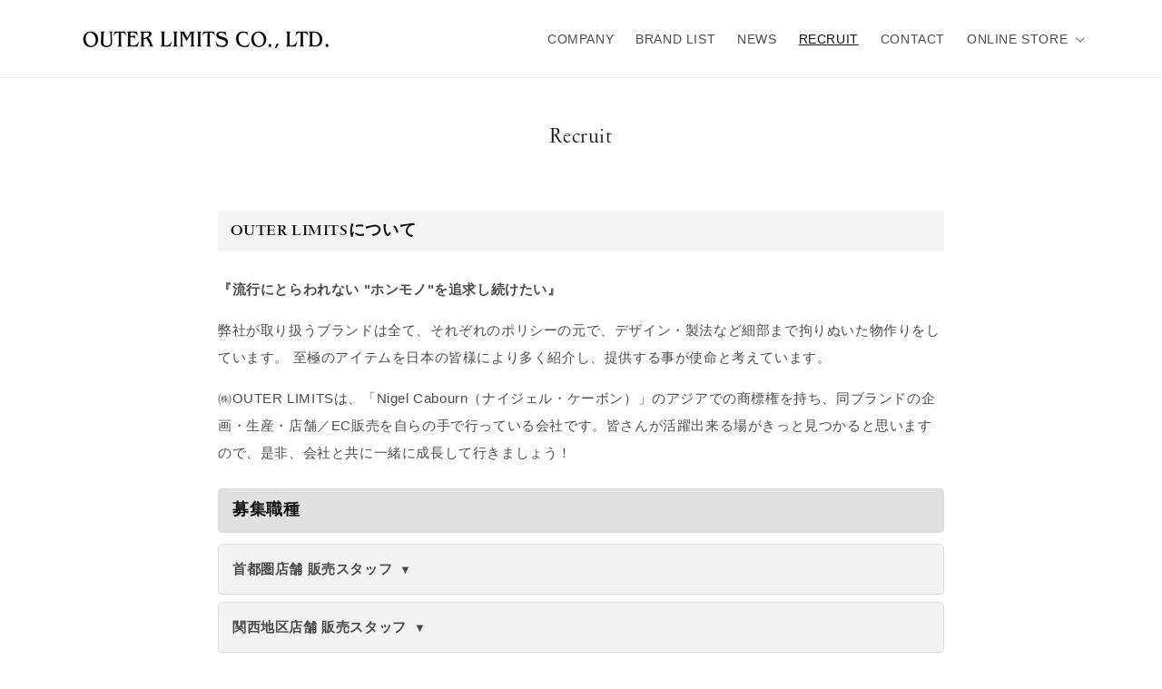

--- FILE ---
content_type: text/css
request_url: https://outerlimits.co.jp/cdn/shop/t/5/assets/common.min.css?v=71251572040415129031715221659
body_size: 4099
content:
html{scroll-behavior:smooth}body{font-feature-settings:"palt" 1}img{max-width:100%;height:auto;vertical-align:top}@media only screen and (max-width: 640px){.pc{display:none}}@media only screen and (max-width: 768px){.pc-tablet{display:none}}.tablet{display:none}@media only screen and (max-width: 768px){.tablet{display:block}}.sp{display:none}@media only screen and (max-width: 640px){.sp{display:block}}.page-width,.wrapper{max-width:1200px;margin:0 auto;width:88vw}*:focus-visible{outline:0 !important;outline-offset:0 !important;box-shadow:none !important}#captcha .shopify-challenge__button.btn{margin-top:20px;height:50px;line-height:50px;padding:0 5em}:root{--section-padding: 75px 0}@media only screen and (max-width: 640px){:root{--section-padding: 7.5vw 0}}.homeTitle{text-align:center;font-size:3rem;font-weight:500;margin:0}@media only screen and (max-width: 640px){.homeTitle{font-size:2rem}}.btn{display:inline-block;font-size:1.6rem;padding:.75em 3em;text-decoration:none;border:#000 1px solid;border-radius:4px;line-height:1;color:#000;transition:background .3s ease;background:linear-gradient(to left, rgba(0, 0, 0, 0), rgba(0, 0, 0, 0) 50%, black 50%, black);background-size:calc(200% + 2px) auto;background-position:right top}.btn__outer{margin:25px auto 0;text-align:center}@media only screen and (min-width: 769px){.btn:hover{background-position:left top;color:#fff;position:relative}}@media screen and (max-width: 1100px){.header.wrapper{width:92vw}}@media screen and (max-width: 989px){.header__heading-link{margin:0 auto}}.header__icons{display:none !important}@media screen and (min-width: 990px){.header--middle-left{grid-template-areas:"heading navigation";grid-template-columns:auto 1fr;-moz-column-gap:2rem;column-gap:2rem}}@media screen and (max-width: 989px){.header--middle-left{grid-template-areas:"left-icons heading icons";grid-template-columns:1fr 2fr 1fr;align-items:center}}@media screen and (max-width: 989px){.header--middle-left .header__heading{justify-self:center}}.header__inline-menu{margin-left:auto !important}.list-menu--disclosure{width:auto !important}.menu-drawer__navigation{padding:1rem 2rem !important}.menu-drawer__menu-item{font-family:Garamond,Baskerville,Caslon,serif;font-size:1.5rem !important;padding:.5em !important}.menu-drawer__menu-item.second{margin-left:.5em;padding-left:1em !important;position:relative}.menu-drawer__menu-item.second:after{content:"";width:6px;height:6px;border-right:1px solid;border-bottom:1px solid;position:absolute;top:50%;left:0;transform:translateY(-50%) rotate(-45deg);pointer-events:none}@media only screen and (max-width: 640px){.menu-drawer a{text-decoration:underline !important;-webkit-text-decoration-color:#ccc !important;text-decoration-color:#ccc !important;text-underline-offset:.25em !important}}.footer{background:#000;color:#fff;padding:40px 0 20px}.footer li,.footer a{color:#fff !important;font-family:Garamond,Baskerville,Caslon,serif;padding:0 !important;font-size:1.4rem !important;line-height:1.5 !important;text-decoration:none !important}@media only screen and (max-width: 640px){.footer li,.footer a{padding:.25em 0 !important}}@media only screen and (max-width: 640px){.footer a{text-decoration:underline !important;-webkit-text-decoration-color:#999 !important;text-decoration-color:#999 !important;text-underline-offset:.35em !important}}@media only screen and (min-width: 769px){.footer a:hover{text-decoration:underline !important}}.footer .childLink{display:inline-block;margin:0;padding:0;list-style:none}.footer .childLink::before{content:"( "}.footer .childLink::after{content:" )"}.footer .childLink li{display:inline-block;padding:0 .5em}.footer .childLink li:not(:first-child){padding-left:0}.footer .childLink li:not(:first-child)::before{content:"/";padding:0 .25em}.footer__blocks-wrapper{align-items:center}.footer__content-bottom{padding:0 !important;border:none !important}@media only screen and (max-width: 640px){.footer-block__image-wrapper{max-width:60vw !important}}.footer-block__details-content li{line-height:1.25}.footer__copyright{margin:0 !important;letter-spacing:0;opacity:.75}.homeKV img{width:100%;height:100%;-o-object-fit:cover;object-fit:cover;aspect-ratio:1920/700}@media only screen and (max-width: 768px){.homeKV img{aspect-ratio:4032/2268}}.homeBrandList{padding:var(--section-padding)}@media only screen and (max-width: 640px){.homeBrandList .wrapper{width:96vw}}.homeBrandList__list{list-style:none;margin:0;padding:0}@media only screen and (max-width: 640px){.homeBrandList__list{margin-top:7.5vw}}.homeBrandList__list .item{margin-top:50px}@media only screen and (max-width: 1000px){.homeBrandList__list .item{margin-top:25px}}@media only screen and (max-width: 768px){.homeBrandList__list .item{margin-top:2.5vw}}.homeBrandList__list .item a,.homeBrandList__list .item.noLink{display:grid;grid-template-columns:1fr 2fr 1fr;justify-content:center;align-items:center;gap:25px;text-decoration:none}@media only screen and (max-width: 1000px){.homeBrandList__list .item a,.homeBrandList__list .item.noLink{grid-template-columns:1fr 2fr .5fr}}@media only screen and (max-width: 768px){.homeBrandList__list .item a,.homeBrandList__list .item.noLink{gap:2.5vw;grid-template-columns:1.25fr 2fr .25fr}}.homeBrandList__list .item .link{display:flex;flex-wrap:nowrap;justify-content:center;align-items:center;text-decoration:none}@media only screen and (max-width: 1000px){.homeBrandList__list .item .link{position:relative}}@media only screen and (max-width: 1000px){.homeBrandList__list .item .link:after{content:"";width:16px;height:16px;border-right:2px solid;border-bottom:2px solid;position:absolute;top:50%;left:50%;transform:translate(-50%, -50%) rotate(-45deg);pointer-events:none}}@media only screen and (max-width: 640px){.homeBrandList__list .item .link:after{width:8px;height:8px;border-width:1px;left:25%}}.homeBrandList__list .item .link span{display:inline-block;font-size:1.6rem;padding:.75em 3em;line-height:1;border:#000 1px solid;border-radius:4px;text-decoration:none;color:#000;transition:background .3s ease;background:linear-gradient(to left, rgba(0, 0, 0, 0), rgba(0, 0, 0, 0) 50%, black 50%, black);background-size:200% auto;background-position:right top}@media only screen and (max-width: 1000px){.homeBrandList__list .item .link span{display:none}}@media only screen and (min-width: 769px){.homeBrandList__list .item:hover .link span{background-position:left top;color:#fff;position:relative}}.homeBlog{background:#edeeed;padding:var(--section-padding)}.homeRecruit{padding:var(--section-padding)}.homeRecruit .bnr{margin:25px auto 0;max-width:800px}.homeRecruit .bnr a{display:block;transition:opacity .2s ease}@media only screen and (min-width: 769px){.homeRecruit .bnr a:hover{opacity:.75}}.homeRecruit .bnr img{width:100%}.main-page-title{text-align:center;font-size:2.4rem;padding:50px 0 25px;margin:0}@media only screen and (max-width: 640px){.main-page-title{font-size:1.6rem;padding:7.5vw 0 2.5vw}}.brand{width:88vw;max-width:980px;margin:0 auto}.brand__imgs{list-style:none;margin:1px 0 0;padding:0;display:grid;grid-template-columns:repeat(5, 1fr);gap:1px}.brand__imgs img{width:100%}.brand__logo{width:40%;max-width:180px;margin:50px auto 0}@media only screen and (max-width: 640px){.brand__logo{margin-top:10vw}}.brand__text{font-size:1.5rem;line-height:1.75;letter-spacing:.04em;margin-top:2em;text-align:justify;text-justify:inter-ideograph}@media only screen and (max-width: 640px){.brand__text{margin-top:7.5vw;font-size:1.3rem}}.brand__text p{margin-top:1em}.brand__btns{list-style:none;padding:0;margin:50px 0 100px;display:flex;flex-wrap:wrap;justify-content:center;align-items:center;gap:20px 10px}@media only screen and (max-width: 640px){.brand__btns{margin:5vw 0 15vw;gap:2.5vw}}@media only screen and (max-width: 640px){.brand__btns .item{width:100%}}@media only screen and (max-width: 640px){.brand__btns .btn{display:block;text-align:center;padding:1em;font-size:1.4rem}}.brand__history{width:100%;border-collapse:collapse}.brand__history th,.brand__history td{font-size:1.5rem;padding:1em;vertical-align:top;border:#ccc 1px solid;text-align:left;font-weight:400}@media only screen and (max-width: 640px){.brand__history th,.brand__history td{font-size:1.2rem;padding:.5em}}.brand__history th{white-space:nowrap;background:#f9f9f9}.brand .youtube{margin-top:50px}.brand .youtube iframe{width:100%;height:100%;aspect-ratio:560/315}.superduperWrap,.superduperWrap2,.superduperWrap3{display:flex;flex-wrap:nowrap;justify-content:space-between;align-items:stretch;margin:100px 0}@media only screen and (max-width: 640px){.superduperWrap,.superduperWrap2,.superduperWrap3{margin:15vw 0}}.superduperWrap .textArea,.superduperWrap2 .textArea,.superduperWrap3 .textArea{width:40%}.superduperWrap .imgArea,.superduperWrap2 .imgArea,.superduperWrap3 .imgArea{width:50%}@media only screen and (max-width: 640px){.superduperWrap,.superduperWrap2{display:block}}@media only screen and (max-width: 640px){.superduperWrap .textArea,.superduperWrap .imgArea,.superduperWrap2 .textArea,.superduperWrap2 .imgArea{width:100%}}@media only screen and (max-width: 640px){.superduperWrap .h2,.superduperWrap2 .h2{width:65%;margin:0 auto 7.5vw}}.superduperWrap2 .textArea{width:25%}.superduperWrap2 .imgArea{width:65%}@media only screen and (max-width: 640px){.superduperWrap2 .imgArea{display:flex;flex-wrap:nowrap;justify-content:flex-start;align-items:flex-start;flex-direction:column-reverse}}@media only screen and (max-width: 640px){.superduperWrap2 .textArea,.superduperWrap2 .imgArea{width:100%}}@media only screen and (max-width: 640px){.superduperWrap2.last{margin-bottom:5vw}}.superduperWrap3{align-items:center}@media only screen and (max-width: 640px){.superduperWrap3{margin:5vw 0}}@media only screen and (max-width: 640px){.superduperWrap3.last{margin-bottom:15vw}}.superduperWrap3 .photo{width:45%}@media only screen and (max-width: 640px){.superduperWrap3 .photo{width:calc(50% - 1px)}}.superduperWrap3 .photo figure{padding:0;margin:0}.superduperWrap3 .photo figure+figure{margin-top:2em}@media only screen and (max-width: 640px){.superduperWrap3 .photo figure+figure{margin-top:2.5vw}}.superduperWrap3 .photo figure figcaption{font-size:2rem;font-weight:700;padding-top:.5em}@media only screen and (max-width: 640px){.superduperWrap3 .photo figure figcaption{padding-top:.25em;font-size:1.1rem}}.superduperWrap3 .photo figure figcaption em{display:block;border-top:2px solid;padding-top:.125em;margin-top:.125em;font-size:1.4rem}@media only screen and (max-width: 640px){.superduperWrap3 .photo figure figcaption em{font-size:.9rem;padding-top:0;margin-top:0}}.superduperWrap3 .photo:nth-child(even) figcaption{text-align:right}.hackney6imgs{list-style:none;margin:25px 0 0;padding:0;display:grid;grid-template-columns:repeat(3, 1fr);gap:1px}@media only screen and (max-width: 640px){.hackney6imgs{grid-template-columns:repeat(2, 1fr)}}@media only screen and (max-width: 640px){.hackney6imgs.type2 .imgsTitle{grid-column:1/3;padding:0}}.hackney4imgs{list-style:none;margin:25px 0 0;padding:0;display:grid;grid-template-columns:repeat(2, 1fr);gap:5px}.hackneySection,.madrasSection,.madrasSection4,.madrasSection3,.madrasSection2{display:grid;grid-template-columns:repeat(2, 1fr);align-items:center;margin-top:50px}@media only screen and (max-width: 640px){.hackneySection,.madrasSection,.madrasSection4,.madrasSection3,.madrasSection2{grid-template-columns:repeat(1, 1fr);margin-top:10vw}}.hackneySection .textArea,.madrasSection .textArea,.madrasSection4 .textArea,.madrasSection3 .textArea,.madrasSection2 .textArea{padding:50px}@media only screen and (max-width: 640px){.hackneySection .textArea,.madrasSection .textArea,.madrasSection4 .textArea,.madrasSection3 .textArea,.madrasSection2 .textArea{padding:0}}.hackneySection .textArea .logo,.madrasSection .textArea .logo,.madrasSection4 .textArea .logo,.madrasSection3 .textArea .logo,.madrasSection2 .textArea .logo{padding:0 50px}@media only screen and (max-width: 640px){.hackneySection .textArea .logo,.madrasSection .textArea .logo,.madrasSection4 .textArea .logo,.madrasSection3 .textArea .logo,.madrasSection2 .textArea .logo{padding:0;width:45vw;margin:0 auto}}.hackneySection .textArea .logo.withText,.madrasSection .textArea .logo.withText,.madrasSection4 .textArea .logo.withText,.madrasSection3 .textArea .logo.withText,.madrasSection2 .textArea .logo.withText{text-align:center;line-height:2.5;font-size:1.8rem;font-weight:700}.hackneySection .textArea .logoText,.madrasSection .textArea .logoText,.madrasSection4 .textArea .logoText,.madrasSection3 .textArea .logoText,.madrasSection2 .textArea .logoText{font-size:2.4rem;font-weight:700;margin-bottom:0;line-height:1;text-align:left}@media only screen and (max-width: 640px){.hackneySection .textArea .logoText,.madrasSection .textArea .logoText,.madrasSection4 .textArea .logoText,.madrasSection3 .textArea .logoText,.madrasSection2 .textArea .logoText{font-size:1.8rem}}.hackneySection .textArea .logoText.small,.madrasSection .textArea .logoText.small,.madrasSection4 .textArea .logoText.small,.madrasSection3 .textArea .logoText.small,.madrasSection2 .textArea .logoText.small{font-size:2rem}@media only screen and (max-width: 640px){.hackneySection .textArea .logoText.small,.madrasSection .textArea .logoText.small,.madrasSection4 .textArea .logoText.small,.madrasSection3 .textArea .logoText.small,.madrasSection2 .textArea .logoText.small{font-size:1.6rem}}.hackneySection .textArea .text,.madrasSection .textArea .text,.madrasSection4 .textArea .text,.madrasSection3 .textArea .text,.madrasSection2 .textArea .text{font-size:1.4rem;border-top:#000 1px solid;padding-top:1em;margin-top:1em}.hackneySection .imgArea img,.madrasSection .imgArea img,.madrasSection4 .imgArea img,.madrasSection3 .imgArea img,.madrasSection2 .imgArea img{width:100%}.hackneySection .imgArea.double,.madrasSection .imgArea.double,.madrasSection4 .imgArea.double,.madrasSection3 .imgArea.double,.madrasSection2 .imgArea.double{display:grid;grid-template-columns:repeat(2, 1fr);padding:0 100px;gap:25px}@media only screen and (max-width: 768px){.hackneySection .imgArea.double,.madrasSection .imgArea.double,.madrasSection4 .imgArea.double,.madrasSection3 .imgArea.double,.madrasSection2 .imgArea.double{padding:0 50px}}@media only screen and (max-width: 640px){.hackneySection .imgArea.double,.madrasSection .imgArea.double,.madrasSection4 .imgArea.double,.madrasSection3 .imgArea.double,.madrasSection2 .imgArea.double{padding:0 10vw}}.hackneySection .imgArea.padding,.madrasSection .imgArea.padding,.madrasSection4 .imgArea.padding,.madrasSection3 .imgArea.padding,.madrasSection2 .imgArea.padding{padding:0 50px}@media only screen and (max-width: 640px){.hackneySection .imgArea.padding,.madrasSection .imgArea.padding,.madrasSection4 .imgArea.padding,.madrasSection3 .imgArea.padding,.madrasSection2 .imgArea.padding{padding:0 7.5vw}}.hackneySection2{margin-top:50px}@media only screen and (max-width: 640px){.hackneySection2{margin-top:10vw}}@media only screen and (max-width: 640px){.hackneySection2 .pos-center{text-align:left;padding-top:10vw}}.hackneySection3{display:grid;grid-template-columns:repeat(4, 1fr);margin-top:50px;gap:25px}@media only screen and (max-width: 768px){.hackneySection3{grid-template-columns:repeat(2, 1fr)}}@media only screen and (max-width: 640px){.hackneySection3{grid-template-columns:repeat(1, 1fr);gap:5vw;margin-top:10vw}}.hackneySection3 .textArea{display:flex;flex-wrap:nowrap;justify-content:flex-start;align-items:center}.hackneySection3 .logoText{font-size:2rem;font-weight:700;margin-bottom:0;line-height:1}.hackneySection3 .logoText.small{font-size:2rem}.hackneySection3 .text{border-top:#000 1px solid;padding-top:1em;margin-top:1em;font-size:1.4rem}.hackneySection3 .h3{font-size:1.5rem;font-weight:700;font-family:garamond-fb-display,YuGothic,Yu Gothic Medium,Hiragino Sans,Hiragino Kaku Gothic ProN,Meiryo,sans-serif}.hackneySection3 img{width:100%}.boxText{border:1px solid;padding:.5em;text-align:center;width:60%;margin:2em auto 0 !important;font-size:1.4rem}@media only screen and (max-width: 768px){.boxText{width:80%}}.pos-center{text-align:center}.imgsTitle{display:flex;flex-wrap:nowrap;justify-content:center;align-items:flex-start;flex-direction:column;padding-right:50px}.imgsTitle .logoText{font-size:2rem;font-weight:700;margin-bottom:0;line-height:1;text-align:left}.imgsTitle .text{border-top:#000 1px solid;padding-top:1em;margin-top:1em;font-size:1.4rem;width:100%}.brand video{height:100%;max-width:100%;aspect-ratio:980/560}@media only screen and (max-width: 640px){.madrasSection,.madrasSection4,.madrasSection3,.madrasSection2{margin-top:2.5vw}}.madrasSection:nth-of-type(odd) .textArea,.madrasSection4:nth-of-type(odd) .textArea,.madrasSection3:nth-of-type(odd) .textArea,.madrasSection2:nth-of-type(odd) .textArea{order:2}.madrasSection:nth-of-type(odd) .imgArea,.madrasSection4:nth-of-type(odd) .imgArea,.madrasSection3:nth-of-type(odd) .imgArea,.madrasSection2:nth-of-type(odd) .imgArea{order:1}.madrasSection .img,.madrasSection4 .img,.madrasSection3 .img,.madrasSection2 .img{background:#faf2e0;padding:40px}@media only screen and (max-width: 640px){.madrasSection .img,.madrasSection4 .img,.madrasSection3 .img,.madrasSection2 .img{padding:5vw}}.madrasSection .img+.img,.madrasSection4 .img+.img,.madrasSection3 .img+.img,.madrasSection2 .img+.img{margin-top:10px}@media only screen and (max-width: 640px){.madrasSection .textArea,.madrasSection4 .textArea,.madrasSection3 .textArea,.madrasSection2 .textArea{margin-top:2.5vw}}.madrasSection2{display:block}.madrasSection2 .imgArea{display:grid;grid-template-columns:repeat(2, 1fr);gap:10px}@media only screen and (max-width: 640px){.madrasSection2 .imgArea .img{padding:2.5vw}}.madrasSection2 .imgArea .img+.img{margin:0}.madrasSection2 .imgArea .img:last-child{grid-column:1/3}.madrasSection3{display:block;margin-top:0}@media only screen and (max-width: 640px){.madrasSection3 .img{padding:2.5vw}}.madrasSection3 .textArea .text{border:none;padding-top:0}.madrasSection4{display:block;margin-top:0}.madrasSection4 .imgArea{display:grid;grid-template-columns:repeat(2, 1fr);gap:10px}@media only screen and (max-width: 640px){.madrasSection4 .imgArea .img{padding:2.5vw}}.madrasSection4 .imgArea .img+.img{margin:0}.mini_logo{width:100px;margin:50px auto 0}@media only screen and (max-width: 640px){.mini_logo{width:25vw;margin:7.5vw auto 10vw}}.mini_logo img{width:100%}.company-store,.branddetail-store{padding-bottom:100px}.company-store h2,.branddetail-store h2{background:#f4f4f4;font-size:1.8rem;font-weight:700;line-height:1;padding:.75em}@media only screen and (max-width: 640px){.company-store h2,.branddetail-store h2{font-size:1.6rem;padding:.5em}}.company-store .store-sc ul,.branddetail-store .store-sc ul{list-style:none;margin:25px 0 0;padding:0;display:flex;flex-wrap:nowrap;justify-content:center;align-items:center;gap:1.5em}@media only screen and (max-width: 640px){.company-store .store-sc ul,.branddetail-store .store-sc ul{display:grid;grid-template-columns:repeat(3, 1fr);gap:0;border-top:#ccc 1px solid;border-left:#ccc 1px solid;margin-top:2.5vw}}.company-store .store-sc ul a,.branddetail-store .store-sc ul a{font-size:1.6rem;color:rgba(var(--color-foreground), 0.75);text-decoration:none}@media only screen and (max-width: 640px){.company-store .store-sc ul a,.branddetail-store .store-sc ul a{font-size:1.2rem;border-right:#ccc 1px solid;border-bottom:#ccc 1px solid;display:block;text-align:center;padding:.75em}}.company-store .store-sc ul a:hover,.branddetail-store .store-sc ul a:hover{text-decoration:underline}.company-store .store-wrapper h3,.branddetail-store .store-wrapper h3{font-size:1.8rem;font-weight:700;margin-top:1.5em;scroll-margin-top:calc(84px + 1em)}@media only screen and (max-width: 640px){.company-store .store-wrapper h3,.branddetail-store .store-wrapper h3{font-size:1.6rem;margin-bottom:0}}.company-store .store-wrapper ul,.branddetail-store .store-wrapper ul{list-style:none;margin:1em 0 0;padding:0;display:grid;grid-template-columns:repeat(2, 1fr);gap:1em}@media only screen and (max-width: 640px){.company-store .store-wrapper ul,.branddetail-store .store-wrapper ul{grid-template-columns:repeat(1, 1fr);margin-top:1.25vw}}.company-store .store-wrapper ul li,.branddetail-store .store-wrapper ul li{border:#ccc 1px solid;padding:1em;position:relative}.company-store .store-wrapper ul li dl,.branddetail-store .store-wrapper ul li dl{margin:0;line-height:1.5;padding-right:30px}.company-store .store-wrapper ul li dl dt,.branddetail-store .store-wrapper ul li dl dt{font-size:1.5rem;font-weight:700;margin:0;padding-bottom:.5em}@media only screen and (max-width: 640px){.company-store .store-wrapper ul li dl dt,.branddetail-store .store-wrapper ul li dl dt{font-size:1.4rem;padding-bottom:.25em}}.company-store .store-wrapper ul li dl dd,.branddetail-store .store-wrapper ul li dl dd{margin:0;font-size:1.2rem;line-height:1.5}.company-store .store-wrapper ul li a,.branddetail-store .store-wrapper ul li a{position:absolute;top:0;left:0;width:100%;height:100%;display:block}.company-store .store-wrapper ul li a:hover,.branddetail-store .store-wrapper ul li a:hover{background:rgba(255,255,255,.4)}.company-store .store-wrapper ul li a:after,.branddetail-store .store-wrapper ul li a:after{content:"";width:8px;height:8px;border-right:#000 1px solid;border-bottom:#000 1px solid;position:absolute;top:50%;right:20px;transform:translateY(-50%) rotate(-45deg);pointer-events:none}@media only screen and (max-width: 640px){.company-store .store-wrapper ul li a:after,.branddetail-store .store-wrapper ul li a:after{right:15px}}.contact-smry .wrapper,.contactForm .wrapper{max-width:800px}.contact-smry a,.contactForm a{color:#000}.contactForm{padding-bottom:100px}.contact-form__caution{font-size:1.4rem;color:#c00;padding-left:.5em}.field__select{margin-bottom:2rem}.field__select .inner{position:relative;display:block}.field__select .inner:after{content:"";width:8px;height:8px;border-right:#999 1px solid;border-bottom:#999 1px solid;position:absolute;top:50%;right:15px;transform:translateY(-50%) rotate(45deg);pointer-events:none}.field__select select{background:#fff;border:solid 1px #999;font-size:1.4rem;padding:1.125em;cursor:pointer;-webkit-appearance:none;-moz-appearance:none;appearance:none;color:#000;width:100%}@media only screen and (max-width: 768px){.field__select select{font-size:1.3rem}}@media only screen and (max-width: 640px){.field__select select{font-size:1.1rem}}.form__message{padding:.5em}#ContactForm .field__label{opacity:.5}#ContactForm .btn{display:block;background:linear-gradient(to left, black 50%, rgba(0, 0, 0, 0) 50%);background-size:calc(200% + 2px) auto;background-position:right top;color:#fff;cursor:pointer;margin:0 auto;width:300px;padding:1.25em}@media only screen and (min-width: 769px){#ContactForm .btn:hover{background-position:left top;color:#000;position:relative}}.contact__fields.contact-brand,.contact__fields.contact-product{display:none}.contact__fields.contact-brand.is-show,.contact__fields.contact-product.is-show{display:flex;gap:1.5rem}@media only screen and (max-width: 640px){.contact__fields.contact-brand.is-show,.contact__fields.contact-product.is-show{display:block}}.field.contact-brand{display:none}.field.contact-brand.is-show{display:block}.policy .main-page-title{font-size:3rem}@media only screen and (max-width: 640px){.policy .main-page-title{font-size:2rem}}.policy a{color:#000}.policy a:hover{text-decoration:none}.privacy{padding-bottom:100px}.privacy .wrapper{max-width:800px;font-size:1.5rem;line-height:2;letter-spacing:.04em}@media only screen and (max-width: 640px){.privacy .wrapper{font-size:1.3rem;line-height:1.75;letter-spacing:0}}.privacy h2{margin-top:2em;font-size:2rem;font-weight:700}@media only screen and (max-width: 640px){.privacy h2{font-size:1.6rem}}.main-blog{padding-bottom:100px}.filterArea{text-align:center;margin:0 0 40px}.filterArea .inner{position:relative;display:inline-block}.filterArea .inner:after{content:"";width:8px;height:8px;border-right:1px solid;border-bottom:1px solid;position:absolute;top:50%;right:15px;transform:translateY(-50%) rotate(45deg);pointer-events:none}.filterArea select{background:#fff;border:solid 1px #ccc;font-size:1.5rem;padding:.5em;cursor:pointer;-webkit-appearance:none;-moz-appearance:none;appearance:none;color:#000}@media only screen and (max-width: 768px){.filterArea select{font-size:1.3rem}}@media only screen and (max-width: 640px){.filterArea select{font-size:1.1rem}}.blogList{margin:25px auto 0;padding:0;list-style:none;max-width:800px}.blogList .item{display:flex;flex-wrap:wrap;justify-content:flex-start;align-items:stretch;padding:.5em 0;border-bottom:rgba(0,0,0,.25) 1px dotted}.blogList .item .date{font-size:1.5rem;width:120px}@media only screen and (max-width: 640px){.blogList .item .date{font-size:1.4rem}}@media only screen and (max-width: 768px){.blogList .item .date{width:100%}}.blogList .item .name{width:580px;padding-right:40px}.blogList .item .name a{color:#000;font-size:1.5rem;text-decoration:none}@media only screen and (max-width: 640px){.blogList .item .name a{font-size:1.4rem}}.blogList .item .name a:hover{text-decoration:underline}.blogList .item .tags{margin-left:auto}.blogList .item .tags a{border:#ddd 1px solid;font-size:1.1rem;line-height:1;padding:.25em .5em;color:#000;background:rgba(255,255,255,.75);text-decoration:none;transition:background .2s ease;white-space:nowrap}@media only screen and (max-width: 640px){.blogList .item .tags a{font-size:1rem}}.blogList .item .tags a:hover{background:#333;color:#fff}.article-template{padding:100px 0}.article-template header.wrapper{margin-bottom:0}.article-template .wrapper{max-width:800px;margin-top:0 !important;padding:0}.article-template .tag{border:#ddd 1px solid;font-size:1.2rem;line-height:1;padding:.5em .75em;color:#000;white-space:nowrap;display:inline-block;margin-bottom:.5em}.article-template__title{font-size:3rem}@media only screen and (max-width: 640px){.article-template__title{font-size:2rem}}.article-template time{display:block;text-align:right;font-size:1.4rem}.article-template .share-button{text-align:right;margin-top:.5em}.article-template .share-button__button{display:inline-block;min-height:0}.article-template__content.wrapper{margin-top:50px !important;font-size:1.6rem;line-height:2;letter-spacing:.04em}@media only screen and (max-width: 640px){.article-template__content.wrapper{font-size:1.4rem;line-height:1.75;letter-spacing:0}}.article-template__content.wrapper p{margin-top:1.5em}@media only screen and (max-width: 640px){.article-template__content.wrapper p{margin-top:1em}}.article-template__content.wrapper h1,.article-template__content.wrapper h2,.article-template__content.wrapper h3,.article-template__content.wrapper h4,.article-template__content.wrapper h5,.article-template__content.wrapper h6{margin-top:1.5em;font-family:garamond-fb-display,YuGothic,Yu Gothic Medium,Hiragino Sans,Hiragino Kaku Gothic ProN,Meiryo,sans-serif}.article-template__content.wrapper .small{font-size:.75rem}@media only screen and (max-width: 640px){.article-template__content.wrapper .small{font-size:.625rem}}.article-template__content.wrapper hr{margin:50px 0}@media only screen and (max-width: 640px){.article-template__content.wrapper hr{margin:10vw 0}}.article-template__content.wrapper .imgList{list-style:none;margin:1.5em 0 0;padding:0;display:grid;grid-template-columns:repeat(3, 1fr);gap:1px}.article-template__content.wrapper .imgList li{padding:0 !important}.article-template__content.wrapper .imgList img{width:100%;height:auto}.article-template__content.wrapper .table-scroller{margin-top:.5rem}.article-template__content.wrapper .table{width:100%;table-layout:fixed}.article-template__content.wrapper .table.type1 td,.article-template__content.wrapper .table.type1 th{border-width:1px;text-align:center;padding:1rem}.article-template__content.wrapper .table.type1 th{opacity:1;background:#f5f5f5}.article-template__content.wrapper a{color:#000;text-decoration:underline;word-break:break-all}.article-template__content.wrapper a:hover{text-decoration:none}.article-template__content.wrapper iframe{width:100%}.article-template__content.wrapper iframe[title="YouTube video player"]{height:100%;aspect-ratio:560/315}.template-404{padding:200px 0;margin:0 auto}.template-404 .num{font-size:2.4rem;font-family:garamond-fb-display,YuGothic,Yu Gothic Medium,Hiragino Sans,Hiragino Kaku Gothic ProN,Meiryo,sans-serif;padding:0;margin:0;line-height:1;font-weight:400;color:#000}.template-404 .title{font-size:1.6rem;margin:1em 0 2em;font-family:garamond-fb-display,YuGothic,Yu Gothic Medium,Hiragino Sans,Hiragino Kaku Gothic ProN,Meiryo,sans-serif}.policy_shipping dl{display:grid;grid-template-columns:repeat(4, minmax(70px, 1fr));gap:0px 0%;border-top:solid;border-left:solid}.policy_shipping dt{border-bottom:solid;padding:.5rem 1rem;background:#eee}.policy_shipping dd{margin:0;padding:.5rem 1rem;border-bottom:solid;border-right:solid;border-left:dotted}.company .wrapper{width:88vw;max-width:980px}.company h2{background:#f4f4f4;font-size:1.8rem;font-weight:700;line-height:1;padding:.75em;margin:0}@media only screen and (max-width: 640px){.company h2{font-size:1.6rem;padding:.5em}}.company dl{margin:2em .5em}.company dt{font-size:1.8rem;font-weight:700;margin-top:40px}.company dd{font-size:1.6rem;line-height:2;margin:10px 0 0 2px;padding:0}.company__philosophy{list-style-type:decimal;padding:0 0 0 1.25em}.company__table{width:100%;border-collapse:collapse;margin-top:20px}.company__table th,.company__table td{text-align:left;vertical-align:top;font-size:1.6rem;font-weight:400;border:#ccc 1px solid;padding:1em}@media only screen and (max-width: 640px){.company__table th,.company__table td{font-size:1.4rem;padding:.5em}}.company__table th a,.company__table td a{color:#000}.company__table th{background:#fcfcfc}.company .btn__outer{margin:20px 0 40px;text-align:center}.company__access{border:#ccc 1px solid;padding:1px;font-size:0;margin:20px 0 40px}.company__access iframe{max-width:100%}.brandsList .wrapper{width:88vw;max-width:980px;padding-bottom:100px}.brandsList__list{list-style:none;margin:40px 0 0;padding:0;display:grid;grid-template-columns:repeat(4, 1fr);gap:25px}@media screen and (max-width: 840px){.brandsList__list{grid-template-columns:repeat(3, 1fr);gap:5vw 2.5vw}}@media only screen and (max-width: 640px){.brandsList__list{grid-template-columns:repeat(2, 1fr)}}.brandsList__list a{color:#000;text-decoration:none;transition:opacity .2s ease}@media only screen and (min-width: 769px){.brandsList__list a:hover{opacity:.75}}.brandsList__list .img{margin:0;padding:0}.brandsList__list .img img{width:100%;height:100%;aspect-ratio:1/1;-o-object-fit:cover;object-fit:cover}.brandsList__list .logo{text-align:center;display:flex;flex-wrap:nowrap;justify-content:center;align-items:center;height:120px;width:50%;margin:0px auto}@media only screen and (max-width: 640px){.brandsList__list .logo{height:24vw}}.brandsList__list .logo.medium img{margin:5px auto}.brandsList__list .logo.small{width:35%}.brandsList__list .title{margin:0;flex-grow:1;font-size:1.4rem;font-weight:700;line-height:1.25}.recruit{padding-bottom:50px}.recruit .wrapper{max-width:800px;font-size:1.5rem;line-height:2;letter-spacing:.04em}.recruit h2{background:#f4f4f4;font-size:1.8rem;font-weight:700;line-height:1;padding:.75em;margin:1.5em 0}@media only screen and (max-width: 640px){.recruit h2{font-size:1.6rem;padding:.5em}}.recruit dt{font-weight:700}.recruit dd{margin-left:0}.recruit .recruit-content{border:#ccc 1px solid;padding:1em 2em}.recruit .recruit-content dd{padding:.5em 0}.recruit .recruit-content a{color:#000}.recruit .recruit-content .recruit-content__number{font-size:1.6rem;font-weight:700}
/*# sourceMappingURL=common.min.css.map */

--- FILE ---
content_type: text/javascript
request_url: https://outerlimits.co.jp/cdn/shop/t/5/assets/common.js?v=30617157297124363721714218855
body_size: -537
content:
//外部リンク
const links = document.querySelectorAll('a');
for (let i = 0; i < links.length; i++) {
	if (links[i].hostname !== window.location.hostname) {
		links[i].target = '_blank';
		links[i].rel = 'noreferrer noopener';
	}
}
